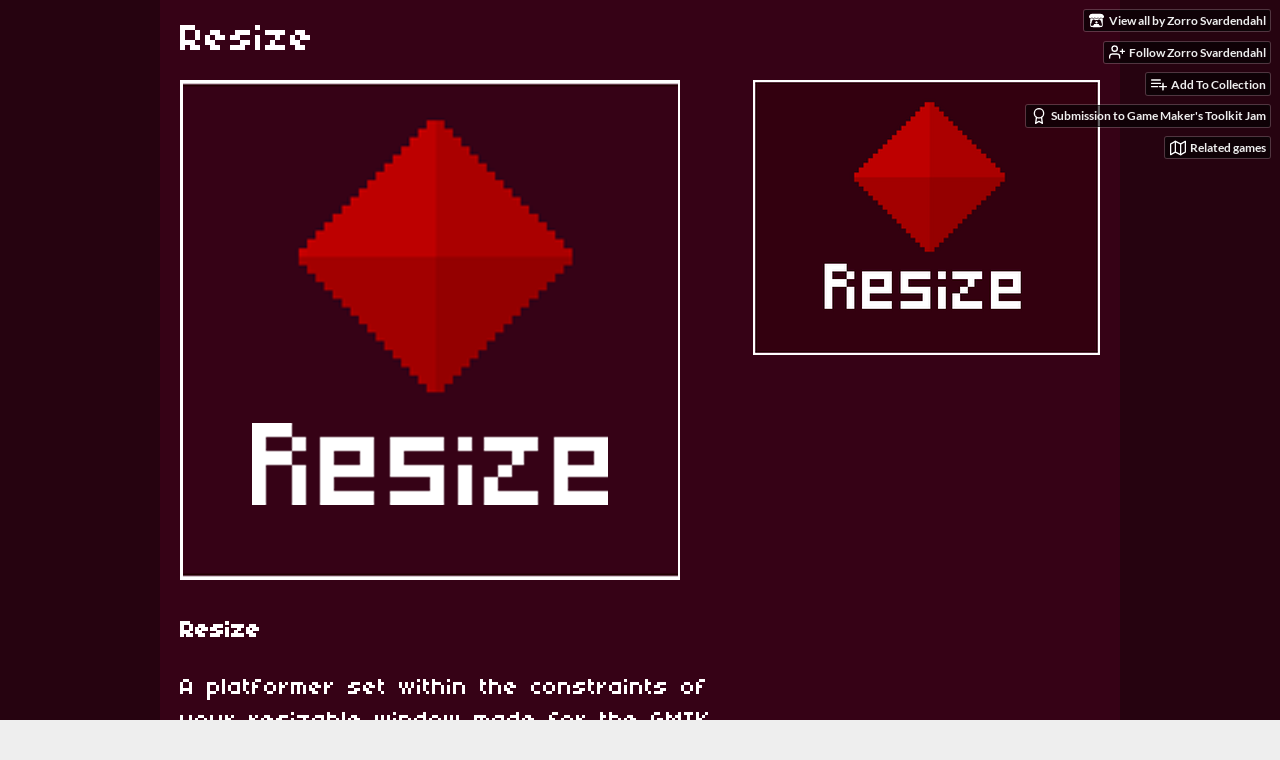

--- FILE ---
content_type: text/html
request_url: https://bestzorro.itch.io/resize
body_size: 13064
content:
<!DOCTYPE HTML><html lang="en"><head><meta charset="UTF-8"/><meta name="theme-color" content="#260310"/><meta property="og:image" content="https://img.itch.zone/aW1hZ2UvMTU4OTgyLzcyOTQ4Mi5wbmc=/original/XV57Li.png"/><link type="image/png" href="https://img.itch.zone/aW1hZ2UvMTU4OTgyLzcyOTQ4Mi5wbmc=/32x32%23/%2FgNoZj.png" rel="icon"/><meta content="itch.io" property="og:site_name"/><meta content="4503599627724030" property="twitter:account_id"/><meta property="og:description" content="A game played inside a resizable window (:"/><meta name="description" content="A game played inside a resizable window (:"/><meta content="width=device-width, initial-scale=1" name="viewport"/><meta name="itch:path" content="games/158982"/><meta content="@itchio" name="twitter:site"/><meta name="twitter:title" content="Resize by Zorro Svardendahl"/><meta name="twitter:description" content="A game played inside a resizable window (:. Available for Windows"/><meta content="summary_large_image" name="twitter:card"/><meta property="twitter:image" content="https://img.itch.zone/aW1hZ2UvMTU4OTgyLzcyOTQ4Mi5wbmc=/508x254%23mb/NmQYmt.png"/><meta property="twitter:creator" content="@BestZorro"/><meta name="twitter:url" content="https://bestzorro.itch.io/resize"/><script type="application/ld+json">{"@type":"BreadcrumbList","itemListElement":[{"item":{"name":"Games","@id":"https:\/\/itch.io\/games"},"@type":"ListItem","position":1},{"item":{"name":"Free","@id":"https:\/\/itch.io\/games\/free"},"@type":"ListItem","position":2}],"@context":"http:\/\/schema.org"}</script><script type="application/ld+json">{"name":"Resize","description":"A game played inside a resizable window (:","@context":"http:\/\/schema.org\/","aggregateRating":{"ratingValue":"4.3","ratingCount":32,"@type":"AggregateRating"},"@type":"Product"}</script><title>Resize by Zorro Svardendahl</title><meta name="csrf_token" value="WyJZdEZOIiwxNzY4NDA4NjgyLCJmY1dJU3JPQWZhNm02N1IiXQ==.kaQ2PErcV+MgQiLy2QaEwtn7xjA=" /><link href="https://static.itch.io/game.css?1768119818" rel="stylesheet"/><script type="text/javascript">window.itchio_translations_url = 'https://static.itch.io/translations';</script><script src="https://static.itch.io/lib.min.js?1768119818" type="text/javascript"></script><script src="https://static.itch.io/bundle.min.js?1768119818" type="text/javascript"></script><script src="https://static.itch.io/lib/jquery.maskMoney.js" type="text/javascript"></script><script id="lib_react_src" data-src="https://static.itch.io/react.min.js?1768119818"></script><script src="https://static.itch.io/game.min.js?1768119818" type="text/javascript"></script><script type="text/javascript">I.current_user = null;I.subdomain = true;</script><script type="text/javascript">if (!window.location.hostname.match(/localhost/)) {      window.dataLayer = window.dataLayer || [];
      function gtag(){dataLayer.push(arguments);}
      gtag('js', new Date());
      gtag('config', "G-36R7NPBMLS", {});
      (function(d, t, s, m) {
        s = d.createElement(t);
        s.src = "https:\/\/www.googletagmanager.com\/gtag\/js?id=G-36R7NPBMLS";
        s.async = 1;
        m = d.getElementsByTagName(t)[0];
        m.parentNode.insertBefore(s, m);
      })(document, "script");
      }</script><style id="game_theme" type="text/css">:root{--itchio_ui_bg: #30292c;--itchio_ui_bg_dark: #2a2325}.wrapper{--itchio_font_family: '04b_03';--itchio_bg_color: #260310;--itchio_bg2_color: rgba(54, 2, 22, 1);--itchio_bg2_sub: #4d192d;--itchio_text_color: #ffffff;--itchio_link_color: #fa5c5c;--itchio_border_color: #731136;--itchio_button_color: #fa5c5c;--itchio_button_fg_color: #ffffff;--itchio_button_shadow_color: #e54747;background-color:#260310;/*! */  /* */}.inner_column{color:#ffffff;font-family:'04b_03',Lato,LatoExtended,sans-serif;background-color:rgba(54, 2, 22, 1)}.inner_column ::selection{color:#ffffff;background:#fa5c5c}.inner_column ::-moz-selection{color:#ffffff;background:#fa5c5c}.inner_column h1,.inner_column h2,.inner_column h3,.inner_column h4,.inner_column h5,.inner_column h6{font-family:inherit;font-weight:bold;color:inherit}.inner_column a,.inner_column .footer a{color:#fa5c5c}.inner_column .button,.inner_column .button:hover,.inner_column .button:active{background-color:#fa5c5c;color:#ffffff;text-shadow:0 1px 0px #e54747}.inner_column hr{background-color:#731136}.inner_column table{border-color:#731136}.inner_column .redactor-box .redactor-toolbar li a{color:#fa5c5c}.inner_column .redactor-box .redactor-toolbar li a:hover,.inner_column .redactor-box .redactor-toolbar li a:active,.inner_column .redactor-box .redactor-toolbar li a.redactor-act{background-color:#fa5c5c !important;color:#ffffff !important;text-shadow:0 1px 0px #e54747 !important}.inner_column .redactor-box .redactor-toolbar .re-button-tooltip{text-shadow:none}.game_frame{background:#4d192d;/*! */  /* */}.game_frame .embed_info{background-color:rgba(54, 2, 22, 0.85)}.game_loading .loader_bar .loader_bar_slider{background-color:#fa5c5c}.view_game_page .reward_row,.view_game_page .bundle_row{border-color:#4d192d !important}.view_game_page .game_info_panel_widget{background:rgba(77, 25, 45, 1)}.view_game_page .star_value .star_fill{color:#fa5c5c}.view_game_page .rewards .quantity_input{background:rgba(77, 25, 45, 1);border-color:rgba(255, 255, 255, 0.5);color:#ffffff}.view_game_page .right_col{display:block}.game_devlog_page li .meta_row .post_likes{border-color:#4d192d}.game_devlog_post_page .post_like_button{box-shadow:inset 0 0 0 1px #731136}.game_comments_widget .community_post .post_footer a,.game_comments_widget .community_post .post_footer .vote_btn,.game_comments_widget .community_post .post_header .post_date a,.game_comments_widget .community_post .post_header .edit_message{color:rgba(255, 255, 255, 0.5)}.game_comments_widget .community_post .reveal_full_post_btn{background:linear-gradient(to bottom, transparent, #360216 50%, #360216);color:#fa5c5c}.game_comments_widget .community_post .post_votes{border-color:rgba(255, 255, 255, 0.2)}.game_comments_widget .community_post .post_votes .vote_btn:hover{background:rgba(255, 255, 255, 0.05)}.game_comments_widget .community_post .post_footer .vote_btn{border-color:rgba(255, 255, 255, 0.5)}.game_comments_widget .community_post .post_footer .vote_btn span{color:inherit}.game_comments_widget .community_post .post_footer .vote_btn:hover,.game_comments_widget .community_post .post_footer .vote_btn.voted{background-color:#fa5c5c;color:#ffffff;text-shadow:0 1px 0px #e54747;border-color:#fa5c5c}.game_comments_widget .form .redactor-box,.game_comments_widget .form .click_input,.game_comments_widget .form .forms_markdown_input_widget{border-color:rgba(255, 255, 255, 0.5);background:transparent}.game_comments_widget .form .redactor-layer,.game_comments_widget .form .redactor-toolbar,.game_comments_widget .form .click_input,.game_comments_widget .form .forms_markdown_input_widget{background:rgba(77, 25, 45, 1)}.game_comments_widget .form .forms_markdown_input_widget .markdown_toolbar button{color:inherit;opacity:0.6}.game_comments_widget .form .forms_markdown_input_widget .markdown_toolbar button:hover,.game_comments_widget .form .forms_markdown_input_widget .markdown_toolbar button:active{opacity:1;background-color:#fa5c5c !important;color:#ffffff !important;text-shadow:0 1px 0px #e54747 !important}.game_comments_widget .form .forms_markdown_input_widget .markdown_toolbar,.game_comments_widget .form .forms_markdown_input_widget li{border-color:rgba(255, 255, 255, 0.5)}.game_comments_widget .form textarea{border-color:rgba(255, 255, 255, 0.5);background:rgba(77, 25, 45, 1);color:inherit}.game_comments_widget .form .redactor-toolbar{border-color:rgba(255, 255, 255, 0.5)}.game_comments_widget .hint{color:rgba(255, 255, 255, 0.5)}.game_community_preview_widget .community_topic_row .topic_tag{background-color:#4d192d}.footer .svgicon,.view_game_page .more_information_toggle .svgicon{fill:#ffffff !important}
</style></head><body data-host="itch.io" data-page_name="view_game" class=" locale_en game_layout_widget layout_widget no_theme_toggle responsive"><ul id="user_tools" class="user_tools hidden"><li><a class="action_btn view_more" href="https://bestzorro.itch.io"><svg height="16" width="18" class="svgicon icon_itchio_new" aria-hidden role="img" version="1.1" viewBox="0 0 262.728 235.452"><path d="M31.99 1.365C21.287 7.72.2 31.945 0 38.298v10.516C0 62.144 12.46 73.86 23.773 73.86c13.584 0 24.902-11.258 24.903-24.62 0 13.362 10.93 24.62 24.515 24.62 13.586 0 24.165-11.258 24.165-24.62 0 13.362 11.622 24.62 25.207 24.62h.246c13.586 0 25.208-11.258 25.208-24.62 0 13.362 10.58 24.62 24.164 24.62 13.585 0 24.515-11.258 24.515-24.62 0 13.362 11.32 24.62 24.903 24.62 11.313 0 23.773-11.714 23.773-25.046V38.298c-.2-6.354-21.287-30.58-31.988-36.933C180.118.197 157.056-.005 122.685 0c-34.37.003-81.228.54-90.697 1.365zm65.194 66.217a28.025 28.025 0 0 1-4.78 6.155c-5.128 5.014-12.157 8.122-19.906 8.122a28.482 28.482 0 0 1-19.948-8.126c-1.858-1.82-3.27-3.766-4.563-6.032l-.006.004c-1.292 2.27-3.092 4.215-4.954 6.037a28.5 28.5 0 0 1-19.948 8.12c-.934 0-1.906-.258-2.692-.528-1.092 11.372-1.553 22.24-1.716 30.164l-.002.045c-.02 4.024-.04 7.333-.06 11.93.21 23.86-2.363 77.334 10.52 90.473 19.964 4.655 56.7 6.775 93.555 6.788h.006c36.854-.013 73.59-2.133 93.554-6.788 12.883-13.14 10.31-66.614 10.52-90.474-.022-4.596-.04-7.905-.06-11.93l-.003-.045c-.162-7.926-.623-18.793-1.715-30.165-.786.27-1.757.528-2.692.528a28.5 28.5 0 0 1-19.948-8.12c-1.862-1.822-3.662-3.766-4.955-6.037l-.006-.004c-1.294 2.266-2.705 4.213-4.563 6.032a28.48 28.48 0 0 1-19.947 8.125c-7.748 0-14.778-3.11-19.906-8.123a28.025 28.025 0 0 1-4.78-6.155 27.99 27.99 0 0 1-4.736 6.155 28.49 28.49 0 0 1-19.95 8.124c-.27 0-.54-.012-.81-.02h-.007c-.27.008-.54.02-.813.02a28.49 28.49 0 0 1-19.95-8.123 27.992 27.992 0 0 1-4.736-6.155zm-20.486 26.49l-.002.01h.015c8.113.017 15.32 0 24.25 9.746 7.028-.737 14.372-1.105 21.722-1.094h.006c7.35-.01 14.694.357 21.723 1.094 8.93-9.747 16.137-9.73 24.25-9.746h.014l-.002-.01c3.833 0 19.166 0 29.85 30.007L210 165.244c8.504 30.624-2.723 31.373-16.727 31.4-20.768-.773-32.267-15.855-32.267-30.935-11.496 1.884-24.907 2.826-38.318 2.827h-.006c-13.412 0-26.823-.943-38.318-2.827 0 15.08-11.5 30.162-32.267 30.935-14.004-.027-25.23-.775-16.726-31.4L46.85 124.08c10.684-30.007 26.017-30.007 29.85-30.007zm45.985 23.582v.006c-.02.02-21.863 20.08-25.79 27.215l14.304-.573v12.474c0 .584 5.74.346 11.486.08h.006c5.744.266 11.485.504 11.485-.08v-12.474l14.304.573c-3.928-7.135-25.79-27.215-25.79-27.215v-.006l-.003.002z"/></svg><span class="full_label">View all by Zorro Svardendahl</span><span class="mobile_label">Creator</span></a></li><li><a data-follow_url="https://bestzorro.itch.io/-/follow?source=game" data-unfollow_url="https://bestzorro.itch.io/-/unfollow?source=game" class="follow_user_btn action_btn" href="https://itch.io/login" data-user_id="237487" data-register_action="follow_user"><svg stroke-width="2" stroke-linecap="round" class="svgicon icon_user_plus on_follow" stroke-linejoin="round" stroke="currentColor" fill="none" viewBox="0 0 24 24" version="1.1" aria-hidden role="img" width="18" height="18"><path d="M16 21v-2a4 4 0 0 0-4-4H5a4 4 0 0 0-4 4v2"></path><circle cx="8.5" cy="7" r="4"></circle><line x1="20" y1="8" x2="20" y2="14"></line><line x1="23" y1="11" x2="17" y2="11"></line></svg><svg stroke-width="2" stroke-linecap="round" class="svgicon icon_user_check on_unfollow" stroke-linejoin="round" stroke="currentColor" fill="none" viewBox="0 0 24 24" version="1.1" aria-hidden role="img" width="18" height="18"><path d="M16 21v-2a4 4 0 0 0-4-4H5a4 4 0 0 0-4 4v2"></path><circle cx="8.5" cy="7" r="4"></circle><polyline points="17 11 19 13 23 9"></polyline></svg><span class="on_follow"><span class="full_label">Follow Zorro Svardendahl</span><span class="mobile_label">Follow</span></span><span class="on_unfollow"><span class="full_label">Following Zorro Svardendahl</span><span class="mobile_label">Following</span></span></a></li><li><a class="action_btn add_to_collection_btn" href="https://itch.io/login"><svg stroke-width="2" stroke-linecap="round" class="svgicon icon_collection_add2" stroke-linejoin="round" stroke="currentColor" fill="none" viewBox="0 0 24 24" version="1.1" aria-hidden role="img" width="18" height="18"><path d="M 1,6 H 14" /><path d="M 1,11 H 14" /><path d="m 1,16 h 9" /><path d="M 18,11 V 21" /><path d="M 13,16 H 23" /></svg><span class="full_label">Add To Collection</span><span class="mobile_label">Collection</span></a></li><li class="community_link"><a class="action_btn" href="https://bestzorro.itch.io/resize#comments"><svg stroke-width="2" stroke-linecap="round" class="svgicon icon_comment" stroke-linejoin="round" stroke="currentColor" fill="none" viewBox="0 0 24 24" version="1.1" aria-hidden role="img" width="18" height="18"><path d="M21 15a2 2 0 0 1-2 2H7l-4 4V5a2 2 0 0 1 2-2h14a2 2 0 0 1 2 2z" /></svg>Comments</a></li><li class="jam_entry"><a class="action_btn" href="https://itch.io/jam/gmtk-jam/rate/158982"><svg stroke-width="2" stroke-linecap="round" class="svgicon icon_award" stroke-linejoin="round" stroke="currentColor" fill="none" viewBox="0 0 24 24" version="1.1" aria-hidden role="img" width="18" height="18"><circle cx="12" cy="8" r="7"></circle><polyline points="8.21 13.89 7 23 12 20 17 23 15.79 13.88"></polyline></svg>Submission to Game Maker&#039;s Toolkit Jam</a></li><li><a class="action_btn related_games_btn" target="_blank" href="https://itch.io/games-like/158982/resize" data-label="related_btn"><svg stroke-width="2" stroke-linecap="round" class="svgicon icon_map" stroke-linejoin="round" stroke="currentColor" fill="none" viewBox="0 0 24 24" version="1.1" aria-hidden role="img" width="18" height="18"><polygon points="1 6 1 22 8 18 16 22 23 18 23 2 16 6 8 2 1 6"></polygon><line x1="8" y1="2" x2="8" y2="18"></line><line x1="16" y1="6" x2="16" y2="22"></line></svg> <span class="full_label">Related games</span><span class="mobile_label">Related</span></a></li></ul><script type="text/javascript">new I.GameUserTools('#user_tools')</script><div id="wrapper" class="main wrapper"><div id="inner_column" class="inner_column size_large family_pixel"><div id="header" class="header"><h1 class="game_title" itemprop="name">Resize</h1></div><div id="view_game_3731987" class="view_game_page page_widget base_widget direct_download"><div class="header_buy_row"><p>A downloadable game for Windows</p><div class="direct_download_row"><button class="button direct_download_btn" type="button"><svg stroke-width="2" stroke-linecap="round" class="svgicon icon_download" stroke-linejoin="round" stroke="currentColor" fill="none" viewBox="0 0 24 24" version="1.1" aria-hidden role="img" width="22" height="22"><path d="M21 15v4a2 2 0 0 1-2 2H5a2 2 0 0 1-2-2v-4"></path><polyline points="7 10 12 15 17 10"></polyline><line x1="12" y1="15" x2="12" y2="3"></line></svg> Download</button></div></div><div class="columns"><div class="left_col column"><div class="formatted_description user_formatted"><p><strong><img src="https://img.itch.zone/aW1nLzczODE3OS5wbmc=/original/msrw%2BJ.png" loading="lazy"></strong></p>
<p><strong>Resize</strong><br></p>
<p>A platformer set within the constraints of your resizable<strong></strong> window made for the GMTK Game Jam!</p>
<p>Made in 48 hours (actually more like 40 but eh)</p>
<p><strong>Controls:</strong><br></p>
<ul><li>A and D or left and right arrow to move to the sides.</li><li>Space or W or up arrow to jump.</li><li>Space to enter doors.</li><li>Mouse to&nbsp;<strong>Resize&nbsp;</strong>the window.</li></ul>
<p>Special thanks to&nbsp;</p>
<ul><li>Theihe for the walking animation</li><li>Devlar for the victory music</li></ul>
<p>Thanks for playing!&nbsp;</p></div><div class="more_information_toggle"><div class="toggle_row"><a class="toggle_info_btn" href="javascript:void(0)">More information<svg height="6" width="12" class="svgicon icon_down_tick" aria-hidden role="img" version="1.1" viewBox="0 0 37 20"><path d="m2.0858 0c-1.1535 0-2.0858 0.86469-2.0858 1.9331 0 0.5139 0.21354 1.0183 0.38704 1.1881l18.113 16.879 18.112-16.879c0.174-0.1696 0.388-0.674 0.388-1.1879 0-1.0684-0.932-1.9331-2.086-1.9331-0.577 0-1.111 0.23008-1.49 0.57992l-14.924 13.894-14.925-13.893c-0.3777-0.34998-0.9134-0.581-1.4902-0.581z"/></svg></a></div><div class="info_panel_wrapper"><div id="game_info_panel_280437" class="game_info_panel_widget base_widget"><table><tbody><tr><td>Status</td><td><a href="https://itch.io/games/released">Released</a></td></tr><tr><td>Platforms</td><td><a href="https://itch.io/games/platform-windows">Windows</a></td></tr><tr><td>Rating</td><td><div tabindex="0" itemtype="http://schema.org/AggregateRating" itemprop="aggregateRating" class="aggregate_rating" itemscope data-tooltip="4.28 average rating from 32 total ratings"><div class="star_value" content="4.3" itemprop="ratingValue"><span class="screenreader_only">Rated 4.3 out of 5 stars</span><div class="star_fill" style="width: 85.62500%"><span aria-hidden="true" class="star icon-star"></span><span aria-hidden="true" class="star icon-star"></span><span aria-hidden="true" class="star icon-star"></span><span aria-hidden="true" class="star icon-star"></span><span aria-hidden="true" class="star icon-star"></span></div><div class="star_holes"><span aria-hidden="true" class="star icon-star2"></span><span aria-hidden="true" class="star icon-star2"></span><span aria-hidden="true" class="star icon-star2"></span><span aria-hidden="true" class="star icon-star2"></span><span aria-hidden="true" class="star icon-star2"></span></div></div><span class="rating_count" content="32" itemprop="ratingCount">(32<span class="screenreader_only"> total ratings</span>)</span></div></td></tr><tr><td>Author</td><td><a href="https://bestzorro.itch.io">Zorro Svardendahl</a></td></tr><tr><td>Tags</td><td><a href="https://itch.io/games/tag-2d">2D</a>, <a href="https://itch.io/games/tag-experimental">Experimental</a>, <a href="https://itch.io/games/tag-notice-me-supreme-leader-brown">notice-me-supreme-leader-brown</a>, <a href="https://itch.io/games/tag-singleplayer">Singleplayer</a></td></tr><tr><td>Average session</td><td><a href="https://itch.io/games/duration-minutes">A few minutes</a></td></tr><tr><td>Inputs</td><td><a href="https://itch.io/games/input-keyboard">Keyboard</a>, <a href="https://itch.io/games/input-mouse">Mouse</a></td></tr></tbody></table></div></div></div><div class="uploads"><h2 id="download">Download</h2><div id="upload_list_4395799" class="upload_list_widget base_widget"><div class="upload"><a class="button download_btn" href="javascript:void(0);" data-upload_id="533280">Download</a><div class="info_column"><div class="upload_name"><strong class="name" title="Resize.zip">Resize.zip</strong> <span class="file_size"><span>14 MB</span></span> <span class="download_platforms"><span aria-hidden="true" class="icon icon-windows8" title="Download for Windows"></span> </span></div></div></div></div></div><div class="download_instructions "><h2 id="instructions">Install instructions</h2><div class="formatted_description user_formatted"><p>Download, unzip and run the .exe file.</p></div></div><div id="game_comments_8989662" class="game_comments_widget base_widget"><h2 id="comments">Comments</h2><p class="form_placeholder"><a href="https://itch.io/login" data-register_action="comment">Log in with itch.io</a> to leave a comment.</p><div id="community_topic_posts_8164370" class="community_topic_posts_widget base_widget"><div id="community_post_list_842835" class="community_post_list_widget base_widget"><div class="community_post has_vote_column" id="post-8031696" data-post="{&quot;id&quot;:8031696,&quot;user_id&quot;:3286672}"><div id="first-post" class="post_anchor"></div><div class="post_grid"><div class="post_votes"><a class="vote_up_btn vote_btn" href="https://itch.io/login" title="Vote up" data-register_action="community_vote"><svg height="20" width="20" class="svgicon icon_vote_up" aria-hidden role="img" version="1.1" viewBox="0 0 24 24"><polygon points="2 18 12 6 22 18" /></svg></a> <a class="vote_down_btn vote_btn" href="https://itch.io/login" title="Vote down" data-register_action="community_vote"><svg height="20" width="20" class="svgicon icon_vote_down" aria-hidden role="img" version="1.1" viewBox="0 0 24 24"><polygon points="2 6 12 18 22 6" /></svg></a></div><a class="avatar_container" href="https://itch.io/profile/alex-hamish"><div class="post_avatar" style="background-image: url(/static/images/frog-red.png)"></div></a><div class="post_header"><span class="post_author"><a href="https://itch.io/profile/alex-hamish">Alex_Hamish</a></span><span class="post_date" title="2023-06-29 10:26:16"><a href="https://itch.io/post/8031696">2 years ago</a></span><span class="vote_counts"></span></div><div class="post_content"><div class="post_body user_formatted" dir="auto"><p>Amazinɡ!</p></div><div class="post_footer"><a class="post_action reply_btn" href="https://itch.io/login" data-register_action="community_reply">Reply</a></div></div></div></div><div class="community_post has_vote_column" id="post-1928397" data-post="{&quot;id&quot;:1928397,&quot;user_id&quot;:3239886}"><div class="post_grid"><div class="post_votes"><a class="vote_up_btn vote_btn" href="https://itch.io/login" title="Vote up" data-register_action="community_vote"><svg height="20" width="20" class="svgicon icon_vote_up" aria-hidden role="img" version="1.1" viewBox="0 0 24 24"><polygon points="2 18 12 6 22 18" /></svg></a> <a class="vote_down_btn vote_btn" href="https://itch.io/login" title="Vote down" data-register_action="community_vote"><svg height="20" width="20" class="svgicon icon_vote_down" aria-hidden role="img" version="1.1" viewBox="0 0 24 24"><polygon points="2 6 12 18 22 6" /></svg></a></div><a class="avatar_container" href="https://itch.io/profile/squishy-seal"><div class="post_avatar" style="background-image: url(/static/images/frog-cyan.png)"></div></a><div class="post_header"><span class="post_author"><a href="https://itch.io/profile/squishy-seal">Squishy Seal</a></span><span class="post_date" title="2020-08-25 21:42:15"><a href="https://itch.io/post/1928397">5 years ago</a></span><span class="vote_counts"><span class="upvotes">(+1)</span></span></div><div class="post_content"><div class="post_body user_formatted" dir="auto"><p>Im gone guys&nbsp;<a href="https://jspaint.app/#local:1f2ae46fa2a7" referrerpolicy="origin" rel="nofollow noopener">https://jspaint.app/#local:1f2ae46fa2a7</a></p></div><div class="post_footer"><a class="post_action reply_btn" href="https://itch.io/login" data-register_action="community_reply">Reply</a></div></div></div></div><div class="community_post has_vote_column" id="post-647235" data-post="{&quot;id&quot;:647235,&quot;user_id&quot;:55424}"><div class="post_grid"><div class="post_votes"><a class="vote_up_btn vote_btn" href="https://itch.io/login" title="Vote up" data-register_action="community_vote"><svg height="20" width="20" class="svgicon icon_vote_up" aria-hidden role="img" version="1.1" viewBox="0 0 24 24"><polygon points="2 18 12 6 22 18" /></svg></a> <a class="vote_down_btn vote_btn" href="https://itch.io/login" title="Vote down" data-register_action="community_vote"><svg height="20" width="20" class="svgicon icon_vote_down" aria-hidden role="img" version="1.1" viewBox="0 0 24 24"><polygon points="2 6 12 18 22 6" /></svg></a></div><a class="avatar_container" href="https://itch.io/profile/misterttocs"><div class="post_avatar" style="background-image: url(https://img.itch.zone/aW1hZ2UyL3VzZXIvNTU0MjQvMTEwMzg0LnBuZw==/25x25%23/5o84YI.png)"></div></a><div class="post_header"><span class="post_author"><a href="https://itch.io/profile/misterttocs">MisterTtocS</a></span><span class="post_date" title="2019-01-15 08:09:16"><a href="https://itch.io/post/647235">7 years ago</a></span><span class="vote_counts"><span class="upvotes">(+2)</span></span></div><div class="post_content"><div class="post_body user_formatted" dir="auto"><p>Great game!&nbsp; You really need to add more levels though</p></div><div class="post_footer"><a class="post_action reply_btn" href="https://itch.io/login" data-register_action="community_reply">Reply</a></div></div></div></div><div class="community_post has_replies has_vote_column" id="post-256660" data-post="{&quot;id&quot;:256660,&quot;user_id&quot;:724377}"><div class="post_grid"><div class="post_votes"><a class="vote_up_btn vote_btn" href="https://itch.io/login" title="Vote up" data-register_action="community_vote"><svg height="20" width="20" class="svgicon icon_vote_up" aria-hidden role="img" version="1.1" viewBox="0 0 24 24"><polygon points="2 18 12 6 22 18" /></svg></a> <a class="vote_down_btn vote_btn" href="https://itch.io/login" title="Vote down" data-register_action="community_vote"><svg height="20" width="20" class="svgicon icon_vote_down" aria-hidden role="img" version="1.1" viewBox="0 0 24 24"><polygon points="2 6 12 18 22 6" /></svg></a></div><a class="avatar_container" href="https://itch.io/profile/biswassudipta05"><div class="post_avatar" style="background-image: url(https://img.itch.zone/aW1hZ2UyL3VzZXIvNzI0Mzc3Lzc4MzYyMy5wbmc=/25x25%23/A1dNqq.png)"></div></a><div class="post_header"><span class="post_author"><a href="https://itch.io/profile/biswassudipta05">biswassudipta05</a></span><span class="post_date" title="2017-08-19 08:44:52"><a href="https://itch.io/post/256660">8 years ago</a></span><span class="vote_counts"></span></div><div class="post_content"><div class="post_body user_formatted" dir="auto"><p>Loved the concept. Unfortunately my screen size doesn&#x27;t allow me to go past level 3, can you can make the pixel size smaller.</p></div><div class="post_footer"><a class="post_action reply_btn" href="https://itch.io/login" data-register_action="community_reply">Reply</a></div></div></div></div><div class="community_post_replies top_level_replies"><div class="community_post has_vote_column is_reply" id="post-257672" data-post="{&quot;id&quot;:257672,&quot;user_id&quot;:237487}"><div class="post_grid"><div class="post_votes"><a class="vote_up_btn vote_btn" href="https://itch.io/login" title="Vote up" data-register_action="community_vote"><svg height="20" width="20" class="svgicon icon_vote_up" aria-hidden role="img" version="1.1" viewBox="0 0 24 24"><polygon points="2 18 12 6 22 18" /></svg></a> <a class="vote_down_btn vote_btn" href="https://itch.io/login" title="Vote down" data-register_action="community_vote"><svg height="20" width="20" class="svgicon icon_vote_down" aria-hidden role="img" version="1.1" viewBox="0 0 24 24"><polygon points="2 6 12 18 22 6" /></svg></a></div><a class="avatar_container" href="https://itch.io/profile/bestzorro"><div class="post_avatar" style="background-image: url(https://img.itch.zone/aW1nLzc5MzQ1MzcucG5n/25x25%23/PP7%2BEQ.png)"></div></a><div class="post_header"><span class="post_author"><a href="https://itch.io/profile/bestzorro">Zorro Svardendahl</a></span><span class="post_date" title="2017-08-20 17:24:18"><a href="https://itch.io/post/257672">8 years ago</a></span><span class="vote_counts"><span class="upvotes">(+1)</span></span></div><div class="post_content"><div class="post_body user_formatted" dir="auto"><p>Ahh! I heared about people with that! I&#x27;m not going to patch this though cause it was a 48 hour project and I&#x27;m currently busy with other games.</p></div><div class="post_footer"><a class="post_action reply_btn" href="https://itch.io/login" data-register_action="community_reply">Reply</a></div></div></div></div></div><div class="community_post deleted disabled has_replies has_vote_column is_deleted" id="post-241854" data-post="{&quot;id&quot;:241854,&quot;user_id&quot;:237487}"><div class="post_grid"><div class="post_votes"><a class="vote_up_btn vote_btn" href="https://itch.io/login" title="Vote up" data-register_action="community_vote"><svg height="20" width="20" class="svgicon icon_vote_up" aria-hidden role="img" version="1.1" viewBox="0 0 24 24"><polygon points="2 18 12 6 22 18" /></svg></a> <a class="vote_down_btn vote_btn" href="https://itch.io/login" title="Vote down" data-register_action="community_vote"><svg height="20" width="20" class="svgicon icon_vote_down" aria-hidden role="img" version="1.1" viewBox="0 0 24 24"><polygon points="2 6 12 18 22 6" /></svg></a></div><div class="avatar_container"><div class="post_avatar" style="background-image: url(https://static.itch.io/images/frog-sad.svg)"></div></div><div class="post_header"><span class="post_author"><strong class="name_placeholder">Deleted post</strong></span><span class="post_date" title="2017-07-27 17:18:14"><a href="https://itch.io/post/241854">8 years ago</a></span></div><div class="post_content"><div class="post_body"><em class="deleted_message">Deleted <span class="2022-05-01 22:52:19">3 years ago</span></em></div><div class="post_footer"><a class="post_action reply_btn" href="https://itch.io/login" data-register_action="community_reply">Reply</a></div></div></div></div><div class="community_post_replies top_level_replies"><div class="community_post has_vote_column is_reply" id="post-241865" data-post="{&quot;id&quot;:241865,&quot;user_id&quot;:46664}"><div class="post_grid"><div class="post_votes"><a class="vote_up_btn vote_btn" href="https://itch.io/login" title="Vote up" data-register_action="community_vote"><svg height="20" width="20" class="svgicon icon_vote_up" aria-hidden role="img" version="1.1" viewBox="0 0 24 24"><polygon points="2 18 12 6 22 18" /></svg></a> <a class="vote_down_btn vote_btn" href="https://itch.io/login" title="Vote down" data-register_action="community_vote"><svg height="20" width="20" class="svgicon icon_vote_down" aria-hidden role="img" version="1.1" viewBox="0 0 24 24"><polygon points="2 6 12 18 22 6" /></svg></a></div><a class="avatar_container" href="https://itch.io/profile/acarc"><div class="post_avatar" style="background-image: url(/static/images/frog-blue.png)"></div></a><div class="post_header"><span class="post_author"><a href="https://itch.io/profile/acarc">acarc</a></span><span class="post_date" title="2017-07-27 17:34:30"><a href="https://itch.io/post/241865">8 years ago</a></span><span class="vote_counts"><span class="upvotes">(+1)</span></span></div><div class="post_content"><div class="post_body user_formatted" dir="auto"><p>Hey,</p><p>It&#x27;s good to see your comment on things, I didn&#x27;t mean to cause an uprising or debate over whether you had been inspired by Window Frame or not.</p>
<p>I was mostly just surprised at the lack of source or credit in the description as to me I immediately thought of Window Frame being an inspiration.</p>
<p>However, as you have said that you had not heard of Window Frame until after you had come up with the main mechanic then I would like to apologise if I came off harshly. It wasn&#x27;t my intention, I just wanted to make sure people were credited for their work/inspiration.</p>
<p>Hope I haven&#x27;t discouraged you from further Game Jams, best of luck in the future!</p></div><div class="post_footer"><a class="post_action reply_btn" href="https://itch.io/login" data-register_action="community_reply">Reply</a></div></div></div></div><div class="community_post has_replies has_vote_column is_reply" id="post-242110" data-post="{&quot;id&quot;:242110,&quot;user_id&quot;:440912}"><div class="post_grid"><div class="post_votes"><a class="vote_up_btn vote_btn" href="https://itch.io/login" title="Vote up" data-register_action="community_vote"><svg height="20" width="20" class="svgicon icon_vote_up" aria-hidden role="img" version="1.1" viewBox="0 0 24 24"><polygon points="2 18 12 6 22 18" /></svg></a> <a class="vote_down_btn vote_btn" href="https://itch.io/login" title="Vote down" data-register_action="community_vote"><svg height="20" width="20" class="svgicon icon_vote_down" aria-hidden role="img" version="1.1" viewBox="0 0 24 24"><polygon points="2 6 12 18 22 6" /></svg></a></div><a class="avatar_container" href="https://itch.io/profile/cybertwilight"><div class="post_avatar" style="background-image: url(https://img.itch.zone/aW1hZ2UyL3VzZXIvNDQwOTEyLzcyMTE5OS5wbmc=/25x25%23/HkU%2BJD.png)"></div></a><div class="post_header"><span class="post_author"><a href="https://itch.io/profile/cybertwilight">Cyber Twilight</a></span><span class="post_date" title="2017-07-28 02:41:21"><a href="https://itch.io/post/242110">8 years ago</a></span><span class="vote_counts"></span></div><div class="post_content"><div class="post_body user_formatted" dir="auto"><p>Glad you took it in stride! Some people will tell you it&#x27;s a rip-off, but that&#x27;s kind of how every great game begins: &nbsp;As a rip-off of something else, even if it&#x27;s accidental or just slightly. It&#x27;s on the refining that you make sure others understand that what you &quot;ripped-off&quot; was merely an inspiration!<br><br>Hope you work more on Resize, as Mark said himself, it&#x27;s clearly one of the best games in the Jam &lt;3</p></div><div class="post_footer"><a class="post_action reply_btn" href="https://itch.io/login" data-register_action="community_reply">Reply</a></div></div></div></div><div class="community_post_replies"><div class="community_post has_vote_column is_reply" id="post-242314" data-post="{&quot;id&quot;:242314,&quot;user_id&quot;:237487}"><div class="post_grid"><div class="post_votes"><a class="vote_up_btn vote_btn" href="https://itch.io/login" title="Vote up" data-register_action="community_vote"><svg height="20" width="20" class="svgicon icon_vote_up" aria-hidden role="img" version="1.1" viewBox="0 0 24 24"><polygon points="2 18 12 6 22 18" /></svg></a> <a class="vote_down_btn vote_btn" href="https://itch.io/login" title="Vote down" data-register_action="community_vote"><svg height="20" width="20" class="svgicon icon_vote_down" aria-hidden role="img" version="1.1" viewBox="0 0 24 24"><polygon points="2 6 12 18 22 6" /></svg></a></div><a class="avatar_container" href="https://itch.io/profile/bestzorro"><div class="post_avatar" style="background-image: url(https://img.itch.zone/aW1nLzc5MzQ1MzcucG5n/25x25%23/PP7%2BEQ.png)"></div></a><div class="post_header"><span class="post_author"><a href="https://itch.io/profile/bestzorro">Zorro Svardendahl</a></span><span class="post_date" title="2017-07-28 11:03:25"><a href="https://itch.io/post/242314">8 years ago</a></span> <span class="edit_message">(1 edit)</span> <span class="vote_counts"><span class="upvotes">(+1)</span></span></div><div class="post_content"><div class="post_body user_formatted" dir="auto"><p>We&#x27;ll see what I&#x27;ll do regarding the future of Resize. I don&#x27;t know if I have plans on working on it in the future but if I do so it, I will probably create my own virtual desktop in the game to get rid of all the bugs I have with Windows and opening more doors for weird concepts.<br><br>But thanks for playing! Hope you enjoyed it as much as I did making it.</p></div><div class="post_footer"><a class="post_action reply_btn" href="https://itch.io/login" data-register_action="community_reply">Reply</a></div></div></div></div></div></div><div class="community_post has_replies has_vote_column" id="post-241795" data-post="{&quot;id&quot;:241795,&quot;user_id&quot;:46664}"><div class="post_grid"><div class="post_votes"><a class="vote_up_btn vote_btn" href="https://itch.io/login" title="Vote up" data-register_action="community_vote"><svg height="20" width="20" class="svgicon icon_vote_up" aria-hidden role="img" version="1.1" viewBox="0 0 24 24"><polygon points="2 18 12 6 22 18" /></svg></a> <a class="vote_down_btn vote_btn" href="https://itch.io/login" title="Vote down" data-register_action="community_vote"><svg height="20" width="20" class="svgicon icon_vote_down" aria-hidden role="img" version="1.1" viewBox="0 0 24 24"><polygon points="2 6 12 18 22 6" /></svg></a></div><a class="avatar_container" href="https://itch.io/profile/acarc"><div class="post_avatar" style="background-image: url(/static/images/frog-blue.png)"></div></a><div class="post_header"><span class="post_author"><a href="https://itch.io/profile/acarc">acarc</a></span><span class="post_date" title="2017-07-27 15:49:30"><a href="https://itch.io/post/241795">8 years ago</a></span> <span class="edit_message">(1 edit)</span> <span class="vote_counts"></span></div><div class="post_content"><div class="post_body user_formatted" dir="auto"><p>Why haven&#x27;t you credited or acknowledged you took this concept from <a href="https://managore.itch.io/windowframe">https://managore.itch.io/windowframe</a> ?<br></p></div><div class="post_footer"><a class="post_action reply_btn" href="https://itch.io/login" data-register_action="community_reply">Reply</a></div></div></div></div><div class="community_post_replies top_level_replies"><div class="community_post has_replies has_vote_column is_reply" id="post-241843" data-post="{&quot;id&quot;:241843,&quot;user_id&quot;:43700}"><div class="post_grid"><div class="post_votes"><a class="vote_up_btn vote_btn" href="https://itch.io/login" title="Vote up" data-register_action="community_vote"><svg height="20" width="20" class="svgicon icon_vote_up" aria-hidden role="img" version="1.1" viewBox="0 0 24 24"><polygon points="2 18 12 6 22 18" /></svg></a> <a class="vote_down_btn vote_btn" href="https://itch.io/login" title="Vote down" data-register_action="community_vote"><svg height="20" width="20" class="svgicon icon_vote_down" aria-hidden role="img" version="1.1" viewBox="0 0 24 24"><polygon points="2 6 12 18 22 6" /></svg></a></div><a class="avatar_container" href="https://itch.io/profile/rokasv"><div class="post_avatar" style="background-image: url(https://img.itch.zone/aW1nLzE1NDAyNjQucG5n/25x25%23/Tyd3CV.png)"></div></a><div class="post_header"><span class="post_author"><a href="https://itch.io/profile/rokasv">Rokas</a></span><span class="post_date" title="2017-07-27 16:58:05"><a href="https://itch.io/post/241843">8 years ago</a></span><span class="vote_counts"></span></div><div class="post_content"><div class="post_body user_formatted" dir="auto"><p>Consider this, a radical thought: maybe he didn&#x27;t? The concept isn&#x27;t new and wasn&#x27;t when that game was released.</p></div><div class="post_footer"><a class="post_action reply_btn" href="https://itch.io/login" data-register_action="community_reply">Reply</a></div></div></div></div><div class="community_post_replies"><div class="community_post has_vote_column is_reply" id="post-241850" data-post="{&quot;id&quot;:241850,&quot;user_id&quot;:46664}"><div class="post_grid"><div class="post_votes"><a class="vote_up_btn vote_btn" href="https://itch.io/login" title="Vote up" data-register_action="community_vote"><svg height="20" width="20" class="svgicon icon_vote_up" aria-hidden role="img" version="1.1" viewBox="0 0 24 24"><polygon points="2 18 12 6 22 18" /></svg></a> <a class="vote_down_btn vote_btn" href="https://itch.io/login" title="Vote down" data-register_action="community_vote"><svg height="20" width="20" class="svgicon icon_vote_down" aria-hidden role="img" version="1.1" viewBox="0 0 24 24"><polygon points="2 6 12 18 22 6" /></svg></a></div><a class="avatar_container" href="https://itch.io/profile/acarc"><div class="post_avatar" style="background-image: url(/static/images/frog-blue.png)"></div></a><div class="post_header"><span class="post_author"><a href="https://itch.io/profile/acarc">acarc</a></span><span class="post_date" title="2017-07-27 17:10:34"><a href="https://itch.io/post/241850">8 years ago</a></span><span class="vote_counts"></span></div><div class="post_content"><div class="post_body user_formatted" dir="auto"><p>Wasn&#x27;t it? Could you link or show me some earlier versions of that concept? I genuinely haven&#x27;t seen games like &#x27;Window Frame&#x27; before.<br></p></div><div class="post_footer"><a class="post_action reply_btn" href="https://itch.io/login" data-register_action="community_reply">Reply</a></div></div></div></div></div></div><div class="community_post has_replies has_vote_column" id="post-237146" data-post="{&quot;id&quot;:237146,&quot;user_id&quot;:661846}"><div class="post_grid"><div class="post_votes"><a class="vote_up_btn vote_btn" href="https://itch.io/login" title="Vote up" data-register_action="community_vote"><svg height="20" width="20" class="svgicon icon_vote_up" aria-hidden role="img" version="1.1" viewBox="0 0 24 24"><polygon points="2 18 12 6 22 18" /></svg></a> <a class="vote_down_btn vote_btn" href="https://itch.io/login" title="Vote down" data-register_action="community_vote"><svg height="20" width="20" class="svgicon icon_vote_down" aria-hidden role="img" version="1.1" viewBox="0 0 24 24"><polygon points="2 6 12 18 22 6" /></svg></a></div><a class="avatar_container" href="https://itch.io/profile/techsec"><div class="post_avatar" style="background-image: url(/static/images/frog-cyan.png)"></div></a><div class="post_header"><span class="post_author"><a href="https://itch.io/profile/techsec">Techsec</a></span><span class="post_date" title="2017-07-21 00:49:39"><a href="https://itch.io/post/237146">8 years ago</a></span><span class="vote_counts"></span></div><div class="post_content"><div class="post_body user_formatted" dir="auto"><p>You need to tell me right now how this works cause that was incredible I didn&#x27;t even know unity could do such a thing!</p></div><div class="post_footer"><a class="post_action reply_btn" href="https://itch.io/login" data-register_action="community_reply">Reply</a></div></div></div></div><div class="community_post_replies top_level_replies"><div class="community_post has_vote_column is_reply" id="post-237303" data-post="{&quot;id&quot;:237303,&quot;user_id&quot;:237487}"><div class="post_grid"><div class="post_votes"><a class="vote_up_btn vote_btn" href="https://itch.io/login" title="Vote up" data-register_action="community_vote"><svg height="20" width="20" class="svgicon icon_vote_up" aria-hidden role="img" version="1.1" viewBox="0 0 24 24"><polygon points="2 18 12 6 22 18" /></svg></a> <a class="vote_down_btn vote_btn" href="https://itch.io/login" title="Vote down" data-register_action="community_vote"><svg height="20" width="20" class="svgicon icon_vote_down" aria-hidden role="img" version="1.1" viewBox="0 0 24 24"><polygon points="2 6 12 18 22 6" /></svg></a></div><a class="avatar_container" href="https://itch.io/profile/bestzorro"><div class="post_avatar" style="background-image: url(https://img.itch.zone/aW1nLzc5MzQ1MzcucG5n/25x25%23/PP7%2BEQ.png)"></div></a><div class="post_header"><span class="post_author"><a href="https://itch.io/profile/bestzorro">Zorro Svardendahl</a></span><span class="post_date" title="2017-07-21 06:44:53"><a href="https://itch.io/post/237303">8 years ago</a></span><span class="vote_counts"></span></div><div class="post_content"><div class="post_body user_formatted" dir="auto"><p>You can do a lot with Unity with a bit of creativity!</p></div><div class="post_footer"><a class="post_action reply_btn" href="https://itch.io/login" data-register_action="community_reply">Reply</a></div></div></div></div><div class="community_post has_vote_column is_reply" id="post-237425" data-post="{&quot;id&quot;:237425,&quot;user_id&quot;:237487}"><div class="post_grid"><div class="post_votes"><a class="vote_up_btn vote_btn" href="https://itch.io/login" title="Vote up" data-register_action="community_vote"><svg height="20" width="20" class="svgicon icon_vote_up" aria-hidden role="img" version="1.1" viewBox="0 0 24 24"><polygon points="2 18 12 6 22 18" /></svg></a> <a class="vote_down_btn vote_btn" href="https://itch.io/login" title="Vote down" data-register_action="community_vote"><svg height="20" width="20" class="svgicon icon_vote_down" aria-hidden role="img" version="1.1" viewBox="0 0 24 24"><polygon points="2 6 12 18 22 6" /></svg></a></div><a class="avatar_container" href="https://itch.io/profile/bestzorro"><div class="post_avatar" style="background-image: url(https://img.itch.zone/aW1nLzc5MzQ1MzcucG5n/25x25%23/PP7%2BEQ.png)"></div></a><div class="post_header"><span class="post_author"><a href="https://itch.io/profile/bestzorro">Zorro Svardendahl</a></span><span class="post_date" title="2017-07-21 10:33:56"><a href="https://itch.io/post/237425">8 years ago</a></span><span class="vote_counts"></span></div><div class="post_content"><div class="post_body user_formatted" dir="auto"><p>The basic idea is that &nbsp;you need to scale orthographic camera size with screen height&nbsp;</p></div><div class="post_footer"><a class="post_action reply_btn" href="https://itch.io/login" data-register_action="community_reply">Reply</a></div></div></div></div></div><div class="community_post has_replies has_vote_column" id="post-235282" data-post="{&quot;id&quot;:235282,&quot;user_id&quot;:519593}"><div class="post_grid"><div class="post_votes"><a class="vote_up_btn vote_btn" href="https://itch.io/login" title="Vote up" data-register_action="community_vote"><svg height="20" width="20" class="svgicon icon_vote_up" aria-hidden role="img" version="1.1" viewBox="0 0 24 24"><polygon points="2 18 12 6 22 18" /></svg></a> <a class="vote_down_btn vote_btn" href="https://itch.io/login" title="Vote down" data-register_action="community_vote"><svg height="20" width="20" class="svgicon icon_vote_down" aria-hidden role="img" version="1.1" viewBox="0 0 24 24"><polygon points="2 6 12 18 22 6" /></svg></a></div><a class="avatar_container" href="https://itch.io/profile/atyourmercy"><div class="post_avatar" style="background-image: url(/static/images/frog-gold.png)"></div></a><div class="post_header"><span class="post_author"><a href="https://itch.io/profile/atyourmercy">atyourmercy</a></span><span class="post_date" title="2017-07-19 03:49:39"><a href="https://itch.io/post/235282">8 years ago</a></span><span class="vote_counts"></span></div><div class="post_content"><div class="post_body user_formatted" dir="auto"><p>I absolutely loved this! i work with unity and you sir, just blew my mind! is there anyway I can get the source of this project?</p></div><div class="post_footer"><a class="post_action reply_btn" href="https://itch.io/login" data-register_action="community_reply">Reply</a></div></div></div></div><div class="community_post_replies top_level_replies"><div class="community_post has_replies has_vote_column is_reply" id="post-235395" data-post="{&quot;id&quot;:235395,&quot;user_id&quot;:237487}"><div class="post_grid"><div class="post_votes"><a class="vote_up_btn vote_btn" href="https://itch.io/login" title="Vote up" data-register_action="community_vote"><svg height="20" width="20" class="svgicon icon_vote_up" aria-hidden role="img" version="1.1" viewBox="0 0 24 24"><polygon points="2 18 12 6 22 18" /></svg></a> <a class="vote_down_btn vote_btn" href="https://itch.io/login" title="Vote down" data-register_action="community_vote"><svg height="20" width="20" class="svgicon icon_vote_down" aria-hidden role="img" version="1.1" viewBox="0 0 24 24"><polygon points="2 6 12 18 22 6" /></svg></a></div><a class="avatar_container" href="https://itch.io/profile/bestzorro"><div class="post_avatar" style="background-image: url(https://img.itch.zone/aW1nLzc5MzQ1MzcucG5n/25x25%23/PP7%2BEQ.png)"></div></a><div class="post_header"><span class="post_author"><a href="https://itch.io/profile/bestzorro">Zorro Svardendahl</a></span><span class="post_date" title="2017-07-19 07:45:53"><a href="https://itch.io/post/235395">8 years ago</a></span><span class="vote_counts"></span></div><div class="post_content"><div class="post_body user_formatted" dir="auto"><p>I can share some things if you&#x27;d like. Just add me on Discord: Zorro#0533</p></div><div class="post_footer"><a class="post_action reply_btn" href="https://itch.io/login" data-register_action="community_reply">Reply</a></div></div></div></div><div class="community_post_replies"><div class="community_post has_vote_column is_reply" id="post-236069" data-post="{&quot;id&quot;:236069,&quot;user_id&quot;:519593}"><div class="post_grid"><div class="post_votes"><a class="vote_up_btn vote_btn" href="https://itch.io/login" title="Vote up" data-register_action="community_vote"><svg height="20" width="20" class="svgicon icon_vote_up" aria-hidden role="img" version="1.1" viewBox="0 0 24 24"><polygon points="2 18 12 6 22 18" /></svg></a> <a class="vote_down_btn vote_btn" href="https://itch.io/login" title="Vote down" data-register_action="community_vote"><svg height="20" width="20" class="svgicon icon_vote_down" aria-hidden role="img" version="1.1" viewBox="0 0 24 24"><polygon points="2 6 12 18 22 6" /></svg></a></div><a class="avatar_container" href="https://itch.io/profile/atyourmercy"><div class="post_avatar" style="background-image: url(/static/images/frog-gold.png)"></div></a><div class="post_header"><span class="post_author"><a href="https://itch.io/profile/atyourmercy">atyourmercy</a></span><span class="post_date" title="2017-07-19 23:29:31"><a href="https://itch.io/post/236069">8 years ago</a></span><span class="vote_counts"></span></div><div class="post_content"><div class="post_body user_formatted" dir="auto"><p>Donezo! Im attlaz there.</p></div><div class="post_footer"><a class="post_action reply_btn" href="https://itch.io/login" data-register_action="community_reply">Reply</a></div></div></div></div></div></div><div class="community_post has_replies has_vote_column" id="post-234744" data-post="{&quot;id&quot;:234744,&quot;user_id&quot;:686477}"><div class="post_grid"><div class="post_votes"><a class="vote_up_btn vote_btn" href="https://itch.io/login" title="Vote up" data-register_action="community_vote"><svg height="20" width="20" class="svgicon icon_vote_up" aria-hidden role="img" version="1.1" viewBox="0 0 24 24"><polygon points="2 18 12 6 22 18" /></svg></a> <a class="vote_down_btn vote_btn" href="https://itch.io/login" title="Vote down" data-register_action="community_vote"><svg height="20" width="20" class="svgicon icon_vote_down" aria-hidden role="img" version="1.1" viewBox="0 0 24 24"><polygon points="2 6 12 18 22 6" /></svg></a></div><a class="avatar_container" href="https://itch.io/profile/alwanyfaris"><div class="post_avatar" style="background-image: url(/static/images/frog-red.png)"></div></a><div class="post_header"><span class="post_author"><a href="https://itch.io/profile/alwanyfaris">alwanyfaris</a></span><span class="post_date" title="2017-07-18 17:37:18"><a href="https://itch.io/post/234744">8 years ago</a></span><span class="vote_counts"></span></div><div class="post_content"><div class="post_body user_formatted" dir="auto"><p>This IS A Brilliant IDEA!!!!!!</p><p>i stuck a little in level 1 &nbsp;but the moment i found the MAIN Mechanic in This Game</p><p>IT Blown MY MIND!!!&nbsp;</p><p><br></p><p>I Want A Whole Game Based ON this IDEA, I Want you to have The Confdence to Move Forward as A Game Designer, Iam Realy Ready To Play Full Game from &quot;You&quot;.</p></div><div class="post_footer"><a class="post_action reply_btn" href="https://itch.io/login" data-register_action="community_reply">Reply</a></div></div></div></div><div class="community_post_replies top_level_replies"><div class="community_post deleted disabled has_vote_column is_reply is_deleted" id="post-235502" data-post="{&quot;id&quot;:235502,&quot;user_id&quot;:237487}"><div class="post_grid"><div class="post_votes"><a class="vote_up_btn vote_btn" href="https://itch.io/login" title="Vote up" data-register_action="community_vote"><svg height="20" width="20" class="svgicon icon_vote_up" aria-hidden role="img" version="1.1" viewBox="0 0 24 24"><polygon points="2 18 12 6 22 18" /></svg></a> <a class="vote_down_btn vote_btn" href="https://itch.io/login" title="Vote down" data-register_action="community_vote"><svg height="20" width="20" class="svgicon icon_vote_down" aria-hidden role="img" version="1.1" viewBox="0 0 24 24"><polygon points="2 6 12 18 22 6" /></svg></a></div><div class="avatar_container"><div class="post_avatar" style="background-image: url(https://static.itch.io/images/frog-sad.svg)"></div></div><div class="post_header"><span class="post_author"><strong class="name_placeholder">Deleted post</strong></span><span class="post_date" title="2017-07-19 10:55:28"><a href="https://itch.io/post/235502">8 years ago</a></span></div><div class="post_content"><div class="post_body"><em class="deleted_message">Deleted <span class="2022-05-01 22:53:07">3 years ago</span></em></div><div class="post_footer"><a class="post_action reply_btn" href="https://itch.io/login" data-register_action="community_reply">Reply</a></div></div></div></div></div><div class="community_post has_replies has_vote_column" id="post-234196" data-post="{&quot;id&quot;:234196,&quot;user_id&quot;:662641}"><div class="post_grid"><div class="post_votes"><a class="vote_up_btn vote_btn" href="https://itch.io/login" title="Vote up" data-register_action="community_vote"><svg height="20" width="20" class="svgicon icon_vote_up" aria-hidden role="img" version="1.1" viewBox="0 0 24 24"><polygon points="2 18 12 6 22 18" /></svg></a> <a class="vote_down_btn vote_btn" href="https://itch.io/login" title="Vote down" data-register_action="community_vote"><svg height="20" width="20" class="svgicon icon_vote_down" aria-hidden role="img" version="1.1" viewBox="0 0 24 24"><polygon points="2 6 12 18 22 6" /></svg></a></div><a class="avatar_container" href="https://itch.io/profile/doongi01"><div class="post_avatar" style="background-image: url(/static/images/frog-cyan.png)"></div></a><div class="post_header"><span class="post_author"><a href="https://itch.io/profile/doongi01">doongi01</a></span><span class="post_date" title="2017-07-18 05:36:55"><a href="https://itch.io/post/234196">8 years ago</a></span><span class="vote_counts"></span></div><div class="post_content"><div class="post_body user_formatted" dir="auto"><p>My computer screen ins&#x27;t big enought to play the third level, but overall a great game!</p></div><div class="post_footer"><a class="post_action reply_btn" href="https://itch.io/login" data-register_action="community_reply">Reply</a></div></div></div></div><div class="community_post_replies top_level_replies"><div class="community_post has_vote_column is_reply" id="post-234290" data-post="{&quot;id&quot;:234290,&quot;user_id&quot;:237487}"><div class="post_grid"><div class="post_votes"><a class="vote_up_btn vote_btn" href="https://itch.io/login" title="Vote up" data-register_action="community_vote"><svg height="20" width="20" class="svgicon icon_vote_up" aria-hidden role="img" version="1.1" viewBox="0 0 24 24"><polygon points="2 18 12 6 22 18" /></svg></a> <a class="vote_down_btn vote_btn" href="https://itch.io/login" title="Vote down" data-register_action="community_vote"><svg height="20" width="20" class="svgicon icon_vote_down" aria-hidden role="img" version="1.1" viewBox="0 0 24 24"><polygon points="2 6 12 18 22 6" /></svg></a></div><a class="avatar_container" href="https://itch.io/profile/bestzorro"><div class="post_avatar" style="background-image: url(https://img.itch.zone/aW1nLzc5MzQ1MzcucG5n/25x25%23/PP7%2BEQ.png)"></div></a><div class="post_header"><span class="post_author"><a href="https://itch.io/profile/bestzorro">Zorro Svardendahl</a></span><span class="post_date" title="2017-07-18 07:49:25"><a href="https://itch.io/post/234290">8 years ago</a></span> <span class="edit_message">(1 edit)</span> <span class="vote_counts"></span></div><div class="post_content"><div class="post_body user_formatted" dir="auto"><p>oh man! I knew this was going to happen to someone but still sorry for the inconvenience D:</p></div><div class="post_footer"><a class="post_action reply_btn" href="https://itch.io/login" data-register_action="community_reply">Reply</a></div></div></div></div></div><div class="community_post has_replies has_vote_column" id="post-232298" data-post="{&quot;id&quot;:232298,&quot;user_id&quot;:680632}"><div class="post_grid"><div class="post_votes"><a class="vote_up_btn vote_btn" href="https://itch.io/login" title="Vote up" data-register_action="community_vote"><svg height="20" width="20" class="svgicon icon_vote_up" aria-hidden role="img" version="1.1" viewBox="0 0 24 24"><polygon points="2 18 12 6 22 18" /></svg></a> <a class="vote_down_btn vote_btn" href="https://itch.io/login" title="Vote down" data-register_action="community_vote"><svg height="20" width="20" class="svgicon icon_vote_down" aria-hidden role="img" version="1.1" viewBox="0 0 24 24"><polygon points="2 6 12 18 22 6" /></svg></a></div><a class="avatar_container" href="https://itch.io/profile/dragon-eyes"><div class="post_avatar" style="background-image: url(https://img.itch.zone/aW1hZ2UyL3VzZXIvNjgwNjMyLzczODAxOC5qcGc=/25x25%23/V40ekG.jpg)"></div></a><div class="post_header"><span class="post_author"><a href="https://itch.io/profile/dragon-eyes">Dragon Eyes</a></span><span class="post_date" title="2017-07-16 21:55:30"><a href="https://itch.io/post/232298">8 years ago</a></span><span class="vote_counts"></span></div><div class="post_content"><div class="post_body user_formatted" dir="auto"><p>Good job, nice concept. (credit at the end close too fast)</p></div><div class="post_footer"><a class="post_action reply_btn" href="https://itch.io/login" data-register_action="community_reply">Reply</a></div></div></div></div><div class="community_post_replies top_level_replies"><div class="community_post has_vote_column is_reply" id="post-232312" data-post="{&quot;id&quot;:232312,&quot;user_id&quot;:237487}"><div class="post_grid"><div class="post_votes"><a class="vote_up_btn vote_btn" href="https://itch.io/login" title="Vote up" data-register_action="community_vote"><svg height="20" width="20" class="svgicon icon_vote_up" aria-hidden role="img" version="1.1" viewBox="0 0 24 24"><polygon points="2 18 12 6 22 18" /></svg></a> <a class="vote_down_btn vote_btn" href="https://itch.io/login" title="Vote down" data-register_action="community_vote"><svg height="20" width="20" class="svgicon icon_vote_down" aria-hidden role="img" version="1.1" viewBox="0 0 24 24"><polygon points="2 6 12 18 22 6" /></svg></a></div><a class="avatar_container" href="https://itch.io/profile/bestzorro"><div class="post_avatar" style="background-image: url(https://img.itch.zone/aW1nLzc5MzQ1MzcucG5n/25x25%23/PP7%2BEQ.png)"></div></a><div class="post_header"><span class="post_author"><a href="https://itch.io/profile/bestzorro">Zorro Svardendahl</a></span><span class="post_date" title="2017-07-16 22:08:39"><a href="https://itch.io/post/232312">8 years ago</a></span> <span class="edit_message">(1 edit)</span> <span class="vote_counts"></span></div><div class="post_content"><div class="post_body user_formatted" dir="auto"><p>Thanks for playing! Sorry about the quick credits! D:</p></div><div class="post_footer"><a class="post_action reply_btn" href="https://itch.io/login" data-register_action="community_reply">Reply</a></div></div></div></div></div><div class="community_post has_vote_column" id="post-232210" data-post="{&quot;id&quot;:232210,&quot;user_id&quot;:241608}"><div class="post_grid"><div class="post_votes"><a class="vote_up_btn vote_btn" href="https://itch.io/login" title="Vote up" data-register_action="community_vote"><svg height="20" width="20" class="svgicon icon_vote_up" aria-hidden role="img" version="1.1" viewBox="0 0 24 24"><polygon points="2 18 12 6 22 18" /></svg></a> <a class="vote_down_btn vote_btn" href="https://itch.io/login" title="Vote down" data-register_action="community_vote"><svg height="20" width="20" class="svgicon icon_vote_down" aria-hidden role="img" version="1.1" viewBox="0 0 24 24"><polygon points="2 6 12 18 22 6" /></svg></a></div><a class="avatar_container" href="https://itch.io/profile/theunicorncat"><div class="post_avatar" style="background-image: url(/static/images/frog-gold.png)"></div></a><div class="post_header"><span class="post_author"><a href="https://itch.io/profile/theunicorncat">TheUnicornCat</a></span><span class="post_date" title="2017-07-16 19:56:54"><a href="https://itch.io/post/232210">8 years ago</a></span><span class="vote_counts"></span></div><div class="post_content"><div class="post_body user_formatted" dir="auto"><p>Really cool!!! OwO I love the concept! c: Great work!</p></div><div class="post_footer"><a class="post_action reply_btn" href="https://itch.io/login" data-register_action="community_reply">Reply</a></div></div></div></div><div class="community_post has_replies has_vote_column" id="post-232169" data-post="{&quot;id&quot;:232169,&quot;user_id&quot;:659528}"><div class="post_grid"><div class="post_votes"><a class="vote_up_btn vote_btn" href="https://itch.io/login" title="Vote up" data-register_action="community_vote"><svg height="20" width="20" class="svgicon icon_vote_up" aria-hidden role="img" version="1.1" viewBox="0 0 24 24"><polygon points="2 18 12 6 22 18" /></svg></a> <a class="vote_down_btn vote_btn" href="https://itch.io/login" title="Vote down" data-register_action="community_vote"><svg height="20" width="20" class="svgicon icon_vote_down" aria-hidden role="img" version="1.1" viewBox="0 0 24 24"><polygon points="2 6 12 18 22 6" /></svg></a></div><a class="avatar_container" href="https://itch.io/profile/theihe"><div class="post_avatar" style="background-image: url(https://img.itch.zone/aW1hZ2UyL3VzZXIvNjU5NTI4LzczMDU5MS5wbmc=/25x25%23/Alprg1.png)"></div></a><div class="post_header"><span class="post_author"><a href="https://itch.io/profile/theihe">Theihe</a></span><span class="post_date" title="2017-07-16 19:02:43"><a href="https://itch.io/post/232169">8 years ago</a></span><span class="vote_counts"><span class="upvotes">(+1)</span></span></div><div class="post_content"><div class="post_body user_formatted" dir="auto"><p>A blast to make the walking animation for you!<br></p><p>The game turned out great, albeit a bit short.</p><p>I&#x27;d reccommend a SFX for picking up the cube&nbsp;(:</p><p><br></p><p><br></p><p>Hope to see you next year!</p></div><div class="post_footer"><a class="post_action reply_btn" href="https://itch.io/login" data-register_action="community_reply">Reply</a></div></div></div></div><div class="community_post_replies top_level_replies"><div class="community_post has_vote_column is_reply" id="post-232172" data-post="{&quot;id&quot;:232172,&quot;user_id&quot;:237487}"><div class="post_grid"><div class="post_votes"><a class="vote_up_btn vote_btn" href="https://itch.io/login" title="Vote up" data-register_action="community_vote"><svg height="20" width="20" class="svgicon icon_vote_up" aria-hidden role="img" version="1.1" viewBox="0 0 24 24"><polygon points="2 18 12 6 22 18" /></svg></a> <a class="vote_down_btn vote_btn" href="https://itch.io/login" title="Vote down" data-register_action="community_vote"><svg height="20" width="20" class="svgicon icon_vote_down" aria-hidden role="img" version="1.1" viewBox="0 0 24 24"><polygon points="2 6 12 18 22 6" /></svg></a></div><a class="avatar_container" href="https://itch.io/profile/bestzorro"><div class="post_avatar" style="background-image: url(https://img.itch.zone/aW1nLzc5MzQ1MzcucG5n/25x25%23/PP7%2BEQ.png)"></div></a><div class="post_header"><span class="post_author"><a href="https://itch.io/profile/bestzorro">Zorro Svardendahl</a></span><span class="post_date" title="2017-07-16 19:05:52"><a href="https://itch.io/post/232172">8 years ago</a></span> <span class="edit_message">(1 edit)</span> <span class="vote_counts"><span class="upvotes">(+1)</span></span></div><div class="post_content"><div class="post_body user_formatted" dir="auto"><p>Audio right...<br><br>Next year, I&#x27;ll be there! :)</p></div><div class="post_footer"><a class="post_action reply_btn" href="https://itch.io/login" data-register_action="community_reply">Reply</a></div></div></div></div></div><div class="community_post has_replies has_vote_column" id="post-232146" data-post="{&quot;id&quot;:232146,&quot;user_id&quot;:384581}"><div class="post_grid"><div class="post_votes"><a class="vote_up_btn vote_btn" href="https://itch.io/login" title="Vote up" data-register_action="community_vote"><svg height="20" width="20" class="svgicon icon_vote_up" aria-hidden role="img" version="1.1" viewBox="0 0 24 24"><polygon points="2 18 12 6 22 18" /></svg></a> <a class="vote_down_btn vote_btn" href="https://itch.io/login" title="Vote down" data-register_action="community_vote"><svg height="20" width="20" class="svgicon icon_vote_down" aria-hidden role="img" version="1.1" viewBox="0 0 24 24"><polygon points="2 6 12 18 22 6" /></svg></a></div><a class="avatar_container" href="https://itch.io/profile/pixel-brownie-software"><div class="post_avatar" style="background-image: url(https://img.itch.zone/aW1nLzM1MTM5MDAucG5n/25x25%23/QqL58g.png)"></div></a><div class="post_header"><span class="post_author"><a href="https://itch.io/profile/pixel-brownie-software">Pixel Brownie Software</a></span><span class="post_date" title="2017-07-16 18:32:57"><a href="https://itch.io/post/232146">8 years ago</a></span><span class="vote_counts"></span></div><div class="post_content"><div class="post_body user_formatted" dir="auto"><p>it&#x27;s a nice game with a very clever concept.</p><p>one thing i will criticize though is that the game is quite short, but since this is a game jam it&#x27;s understandable.</p><p>i think you should create a remake or a sequel to this game.&nbsp;</p><p>it would be great to see some improvements from a game created with much more time put into it</p></div><div class="post_footer"><a class="post_action reply_btn" href="https://itch.io/login" data-register_action="community_reply">Reply</a></div></div></div></div><div class="community_post_replies top_level_replies"><div class="community_post has_replies has_vote_column is_reply" id="post-232157" data-post="{&quot;id&quot;:232157,&quot;user_id&quot;:237487}"><div class="post_grid"><div class="post_votes"><a class="vote_up_btn vote_btn" href="https://itch.io/login" title="Vote up" data-register_action="community_vote"><svg height="20" width="20" class="svgicon icon_vote_up" aria-hidden role="img" version="1.1" viewBox="0 0 24 24"><polygon points="2 18 12 6 22 18" /></svg></a> <a class="vote_down_btn vote_btn" href="https://itch.io/login" title="Vote down" data-register_action="community_vote"><svg height="20" width="20" class="svgicon icon_vote_down" aria-hidden role="img" version="1.1" viewBox="0 0 24 24"><polygon points="2 6 12 18 22 6" /></svg></a></div><a class="avatar_container" href="https://itch.io/profile/bestzorro"><div class="post_avatar" style="background-image: url(https://img.itch.zone/aW1nLzc5MzQ1MzcucG5n/25x25%23/PP7%2BEQ.png)"></div></a><div class="post_header"><span class="post_author"><a href="https://itch.io/profile/bestzorro">Zorro Svardendahl</a></span><span class="post_date" title="2017-07-16 18:48:27"><a href="https://itch.io/post/232157">8 years ago</a></span><span class="vote_counts"></span></div><div class="post_content"><div class="post_body user_formatted" dir="auto"><p>Thanks for the honest criticism. Yeah the game is sorta short but time got the best of me (:</p></div><div class="post_footer"><a class="post_action reply_btn" href="https://itch.io/login" data-register_action="community_reply">Reply</a></div></div></div></div><div class="community_post_replies"><div class="community_post has_vote_column is_reply" id="post-232162" data-post="{&quot;id&quot;:232162,&quot;user_id&quot;:384581}"><div class="post_grid"><div class="post_votes"><a class="vote_up_btn vote_btn" href="https://itch.io/login" title="Vote up" data-register_action="community_vote"><svg height="20" width="20" class="svgicon icon_vote_up" aria-hidden role="img" version="1.1" viewBox="0 0 24 24"><polygon points="2 18 12 6 22 18" /></svg></a> <a class="vote_down_btn vote_btn" href="https://itch.io/login" title="Vote down" data-register_action="community_vote"><svg height="20" width="20" class="svgicon icon_vote_down" aria-hidden role="img" version="1.1" viewBox="0 0 24 24"><polygon points="2 6 12 18 22 6" /></svg></a></div><a class="avatar_container" href="https://itch.io/profile/pixel-brownie-software"><div class="post_avatar" style="background-image: url(https://img.itch.zone/aW1nLzM1MTM5MDAucG5n/25x25%23/QqL58g.png)"></div></a><div class="post_header"><span class="post_author"><a href="https://itch.io/profile/pixel-brownie-software">Pixel Brownie Software</a></span><span class="post_date" title="2017-07-16 18:53:50"><a href="https://itch.io/post/232162">8 years ago</a></span><span class="vote_counts"></span></div><div class="post_content"><div class="post_body user_formatted" dir="auto"><p>belive it or not, time was much more of a worry for me than it was for your project.</p><p>at least you have 3 POLISHED levels while i have 10 rushed levels</p></div><div class="post_footer"><a class="post_action reply_btn" href="https://itch.io/login" data-register_action="community_reply">Reply</a></div></div></div></div></div></div><div class="community_post has_vote_column" id="post-232133" data-post="{&quot;id&quot;:232133,&quot;user_id&quot;:659623}"><div class="post_grid"><div class="post_votes"><a class="vote_up_btn vote_btn" href="https://itch.io/login" title="Vote up" data-register_action="community_vote"><svg height="20" width="20" class="svgicon icon_vote_up" aria-hidden role="img" version="1.1" viewBox="0 0 24 24"><polygon points="2 18 12 6 22 18" /></svg></a> <a class="vote_down_btn vote_btn" href="https://itch.io/login" title="Vote down" data-register_action="community_vote"><svg height="20" width="20" class="svgicon icon_vote_down" aria-hidden role="img" version="1.1" viewBox="0 0 24 24"><polygon points="2 6 12 18 22 6" /></svg></a></div><a class="avatar_container" href="https://itch.io/profile/louisjackson"><div class="post_avatar" style="background-image: url(https://img.itch.zone/aW1nLzM4MDIzODkucG5n/25x25%23/xMfopq.png)"></div></a><div class="post_header"><span class="post_author"><a href="https://itch.io/profile/louisjackson">Louis Jackson</a></span><span class="post_date" title="2017-07-16 18:14:48"><a href="https://itch.io/post/232133">8 years ago</a></span><span class="vote_counts"><span class="upvotes">(+1)</span></span></div><div class="post_content"><div class="post_body user_formatted" dir="auto"><p>Wow! Wow! Wow! Wow! Wow! Wow! Wow!<br></p></div><div class="post_footer"><a class="post_action reply_btn" href="https://itch.io/login" data-register_action="community_reply">Reply</a></div></div></div></div><div class="community_post has_vote_column" id="post-232129" data-post="{&quot;id&quot;:232129,&quot;user_id&quot;:660268}"><div class="post_grid"><div class="post_votes"><a class="vote_up_btn vote_btn" href="https://itch.io/login" title="Vote up" data-register_action="community_vote"><svg height="20" width="20" class="svgicon icon_vote_up" aria-hidden role="img" version="1.1" viewBox="0 0 24 24"><polygon points="2 18 12 6 22 18" /></svg></a> <a class="vote_down_btn vote_btn" href="https://itch.io/login" title="Vote down" data-register_action="community_vote"><svg height="20" width="20" class="svgicon icon_vote_down" aria-hidden role="img" version="1.1" viewBox="0 0 24 24"><polygon points="2 6 12 18 22 6" /></svg></a></div><a class="avatar_container" href="https://itch.io/profile/ramkey"><div class="post_avatar" style="background-image: url(/static/images/frog-gold.png)"></div></a><div class="post_header"><span class="post_author"><a href="https://itch.io/profile/ramkey">Ramkey</a></span><span class="post_date" title="2017-07-16 18:09:04"><a href="https://itch.io/post/232129">8 years ago</a></span><span class="vote_counts"><span class="upvotes">(+1)</span></span></div><div class="post_content"><div class="post_body user_formatted" dir="auto"><p><strong>Wow,</strong> great job ! </p></div><div class="post_footer"><a class="post_action reply_btn" href="https://itch.io/login" data-register_action="community_reply">Reply</a></div></div></div></div><div class="community_post has_replies has_vote_column" id="post-232101" data-post="{&quot;id&quot;:232101,&quot;user_id&quot;:650065}"><div id="last-post" class="post_anchor"></div><div class="post_grid"><div class="post_votes"><a class="vote_up_btn vote_btn" href="https://itch.io/login" title="Vote up" data-register_action="community_vote"><svg height="20" width="20" class="svgicon icon_vote_up" aria-hidden role="img" version="1.1" viewBox="0 0 24 24"><polygon points="2 18 12 6 22 18" /></svg></a> <a class="vote_down_btn vote_btn" href="https://itch.io/login" title="Vote down" data-register_action="community_vote"><svg height="20" width="20" class="svgicon icon_vote_down" aria-hidden role="img" version="1.1" viewBox="0 0 24 24"><polygon points="2 6 12 18 22 6" /></svg></a></div><a class="avatar_container" href="https://itch.io/profile/sabretusk"><div class="post_avatar" style="background-image: url(https://img.itch.zone/aW1hZ2UyL3VzZXIvNjUwMDY1LzcwNTc5NC5qcGc=/25x25%23/jaexEh.jpg)"></div></a><div class="post_header"><span class="post_author"><a href="https://itch.io/profile/sabretusk">Sabretusk</a></span><span class="post_date" title="2017-07-16 17:44:02"><a href="https://itch.io/post/232101">8 years ago</a></span><span class="vote_counts"><span class="upvotes">(+1)</span></span></div><div class="post_content"><div class="post_body user_formatted" dir="auto"><p>Dhamm! That was nice! I blew my mind!</p></div><div class="post_footer"><a class="post_action reply_btn" href="https://itch.io/login" data-register_action="community_reply">Reply</a></div></div></div></div><div class="community_post_replies top_level_replies"><div class="community_post has_vote_column is_reply" id="post-232119" data-post="{&quot;id&quot;:232119,&quot;user_id&quot;:237487}"><div class="post_grid"><div class="post_votes"><a class="vote_up_btn vote_btn" href="https://itch.io/login" title="Vote up" data-register_action="community_vote"><svg height="20" width="20" class="svgicon icon_vote_up" aria-hidden role="img" version="1.1" viewBox="0 0 24 24"><polygon points="2 18 12 6 22 18" /></svg></a> <a class="vote_down_btn vote_btn" href="https://itch.io/login" title="Vote down" data-register_action="community_vote"><svg height="20" width="20" class="svgicon icon_vote_down" aria-hidden role="img" version="1.1" viewBox="0 0 24 24"><polygon points="2 6 12 18 22 6" /></svg></a></div><a class="avatar_container" href="https://itch.io/profile/bestzorro"><div class="post_avatar" style="background-image: url(https://img.itch.zone/aW1nLzc5MzQ1MzcucG5n/25x25%23/PP7%2BEQ.png)"></div></a><div class="post_header"><span class="post_author"><a href="https://itch.io/profile/bestzorro">Zorro Svardendahl</a></span><span class="post_date" title="2017-07-16 17:57:32"><a href="https://itch.io/post/232119">8 years ago</a></span><span class="vote_counts"></span></div><div class="post_content"><div class="post_body user_formatted" dir="auto"><p>Oh no.. I hope it didn&#x27;t hurt &gt;w&lt;</p></div><div class="post_footer"><a class="post_action reply_btn" href="https://itch.io/login" data-register_action="community_reply">Reply</a></div></div></div></div></div><script id="vote_counts_tpl" type="text/template"><% if (up_score > 0) { %><span class="upvotes">(+{{up_score}})</span><% } %><% if (down_score > 0) { %><span class="downvotes">(-{{down_score}})</span><% } %></script></div></div></div></div><div class="right_col column"><div class="video_embed"></div><div class="screenshot_list"><a target="_blank" data-image_lightbox="true" href="https://img.itch.zone/aW1hZ2UvMTU4OTgyLzcyOTQ4Mi5wbmc=/original/XV57Li.png"><img class="screenshot" src="https://img.itch.zone/aW1hZ2UvMTU4OTgyLzcyOTQ4Mi5wbmc=/347x500/VJ%2F%2B54.png"/></a></div></div></div></div><div id="view_game_footer" class="footer"><a class="icon_logo" href="https://itch.io/"><svg height="17" width="20" class="svgicon icon_itchio_new" aria-hidden role="img" version="1.1" viewBox="0 0 262.728 235.452"><path d="M31.99 1.365C21.287 7.72.2 31.945 0 38.298v10.516C0 62.144 12.46 73.86 23.773 73.86c13.584 0 24.902-11.258 24.903-24.62 0 13.362 10.93 24.62 24.515 24.62 13.586 0 24.165-11.258 24.165-24.62 0 13.362 11.622 24.62 25.207 24.62h.246c13.586 0 25.208-11.258 25.208-24.62 0 13.362 10.58 24.62 24.164 24.62 13.585 0 24.515-11.258 24.515-24.62 0 13.362 11.32 24.62 24.903 24.62 11.313 0 23.773-11.714 23.773-25.046V38.298c-.2-6.354-21.287-30.58-31.988-36.933C180.118.197 157.056-.005 122.685 0c-34.37.003-81.228.54-90.697 1.365zm65.194 66.217a28.025 28.025 0 0 1-4.78 6.155c-5.128 5.014-12.157 8.122-19.906 8.122a28.482 28.482 0 0 1-19.948-8.126c-1.858-1.82-3.27-3.766-4.563-6.032l-.006.004c-1.292 2.27-3.092 4.215-4.954 6.037a28.5 28.5 0 0 1-19.948 8.12c-.934 0-1.906-.258-2.692-.528-1.092 11.372-1.553 22.24-1.716 30.164l-.002.045c-.02 4.024-.04 7.333-.06 11.93.21 23.86-2.363 77.334 10.52 90.473 19.964 4.655 56.7 6.775 93.555 6.788h.006c36.854-.013 73.59-2.133 93.554-6.788 12.883-13.14 10.31-66.614 10.52-90.474-.022-4.596-.04-7.905-.06-11.93l-.003-.045c-.162-7.926-.623-18.793-1.715-30.165-.786.27-1.757.528-2.692.528a28.5 28.5 0 0 1-19.948-8.12c-1.862-1.822-3.662-3.766-4.955-6.037l-.006-.004c-1.294 2.266-2.705 4.213-4.563 6.032a28.48 28.48 0 0 1-19.947 8.125c-7.748 0-14.778-3.11-19.906-8.123a28.025 28.025 0 0 1-4.78-6.155 27.99 27.99 0 0 1-4.736 6.155 28.49 28.49 0 0 1-19.95 8.124c-.27 0-.54-.012-.81-.02h-.007c-.27.008-.54.02-.813.02a28.49 28.49 0 0 1-19.95-8.123 27.992 27.992 0 0 1-4.736-6.155zm-20.486 26.49l-.002.01h.015c8.113.017 15.32 0 24.25 9.746 7.028-.737 14.372-1.105 21.722-1.094h.006c7.35-.01 14.694.357 21.723 1.094 8.93-9.747 16.137-9.73 24.25-9.746h.014l-.002-.01c3.833 0 19.166 0 29.85 30.007L210 165.244c8.504 30.624-2.723 31.373-16.727 31.4-20.768-.773-32.267-15.855-32.267-30.935-11.496 1.884-24.907 2.826-38.318 2.827h-.006c-13.412 0-26.823-.943-38.318-2.827 0 15.08-11.5 30.162-32.267 30.935-14.004-.027-25.23-.775-16.726-31.4L46.85 124.08c10.684-30.007 26.017-30.007 29.85-30.007zm45.985 23.582v.006c-.02.02-21.863 20.08-25.79 27.215l14.304-.573v12.474c0 .584 5.74.346 11.486.08h.006c5.744.266 11.485.504 11.485-.08v-12.474l14.304.573c-3.928-7.135-25.79-27.215-25.79-27.215v-.006l-.003.002z"/></svg></a><a href="https://itch.io/">itch.io</a><span class="dot">·</span><a href="https://bestzorro.itch.io">View all by Zorro Svardendahl</a><span class="dot">·</span><a class="report_game_btn" href="javascript:void(0);" data-lightbox_url="https://bestzorro.itch.io/resize/report">Report</a><span class="dot">·</span><a class="embed_game_btn" href="javascript:void(0);" data-lightbox_url="https://bestzorro.itch.io/resize/embed">Embed</a><div class="breadcrumbs"><a href="https://itch.io/games">Games</a> › <a href="https://itch.io/games/free">Free</a></div></div></div></div><script type="text/javascript">I.setup_layout()</script><script id="loading_lightbox_tpl" type="text/template"><div aria-live="polite" class="lightbox loading_lightbox"><div class="loader_outer"><div class="loader_label">Loading</div><div class="loader_bar"><div class="loader_bar_slider"></div></div></div></div></script><script type="text/javascript">init_GameInfoPanel('#game_info_panel_280437', null);new I.CommunityViewTopic('#community_topic_posts_8164370', {"report_url":"https:\/\/itch.io\/post\/:post_id\/report"});init_ViewGame('#view_game_3731987', {"generate_download_url":"https:\/\/bestzorro.itch.io\/resize\/download_url","game":{"actual_price":0,"hit_url":"https:\/\/bestzorro.itch.io\/resize\/rh\/eyJlIjoxNzY4NDA4Njk3LCJpZCI6MTU4OTgyfQ%3d%3d%2eR88eOF2BdCpWvgHXQcfPIhq%2b5vs%3d","slug":"resize","type":1,"type_name":"default","id":158982,"min_price":0}});
I.setup_page();</script></body></html>